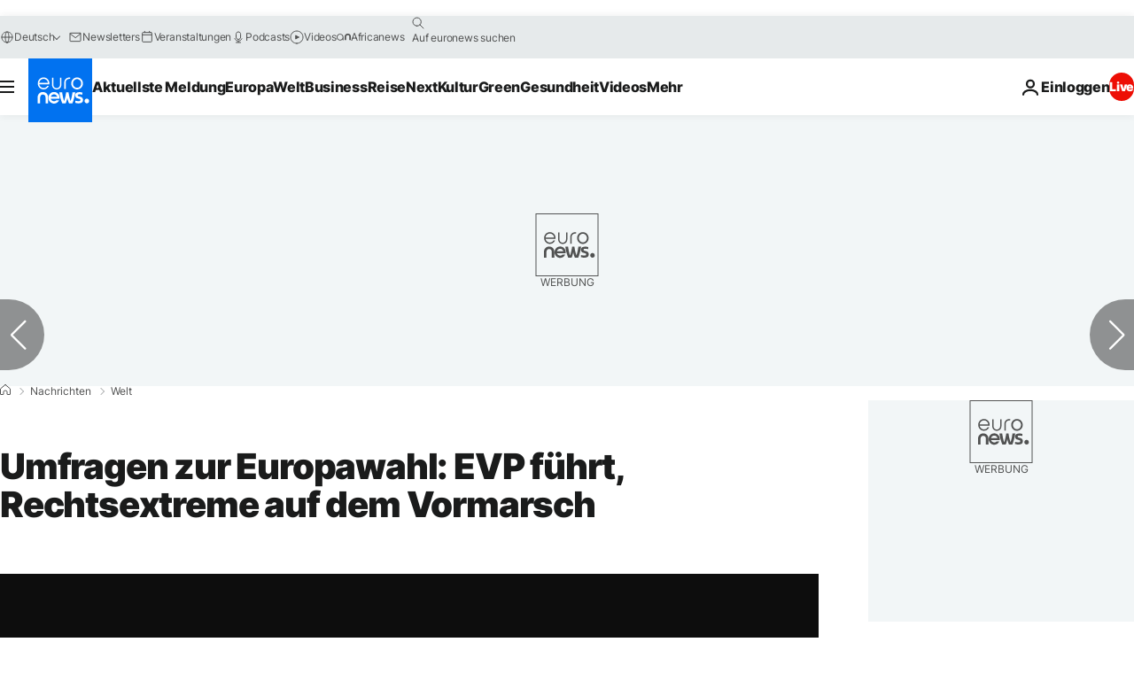

--- FILE ---
content_type: application/xml
request_url: https://dmxleo.dailymotion.com/cdn/manifest/video/x8yyq9g.m3u8?af=2%2C7%2C8%2C9&vv=1%2C2%2C3%2C4%2C5%2C6%2C7%2C8%2C11%2C12%2C13%2C14&mm=video%2Fmp4%2Cvideo%2Fwebm%2Caudio%2Fmp4%2Caudio%2Fmpeg%2Caudio%2Faac%2Caudio%2Fmpeg3%2Caudio%2Fmp3%2Caudio%2Fvnd.wave%2Caudio%2Fwav%2Caudio%2Fwave%2Caudio%2Fogg%2Caudio%2Fvorbis%2Cimage%2Fjpeg%2Cimage%2Fpng%2Cimage%2Fwebp%2Cimage%2Fsvg%2Bxml&cse=1jdvigbmu87a58b2559&rts=888552&rhv=1&cen=prod&cpi=xe2cka&cpt=player&rla=en&cpr=x9oog&eb=https%3A%2F%2Fde.euronews.com%2F2024%2F05%2F23%2Fumfragen-zur-europawahl-evp-fuhrt-rechtsextreme-auf-dem-vormarsch&ps=924x520&td=de.euronews.com&reader_gdpr_flag=0&reader_gdpr_consent=&gdpr_binary_consent=opt-out&gdpr_comes_from_infopack=0&reader_us_privacy=1---&vl=-1&ciid=1jdvigbmu87a58b2559_VMAP_0_0&cidx=0&sidx=0&vidIdx=0&omp=Dailymotion%2F1.0&omn=0&imal=1&uid_dm=dd55320b-f156-9345-93eb-91d3dace733c&ccPremium=false&ccCustomParams=6458%252Fde_euronews_new%252Fnews%252Fnews%252Fworld%2Flng%253Dde%2526page%253Darticle%2526video%253Dtrue%2526isBreakingNews%253Dfalse%2526vertical%253Dnews%2526nws_id%253D2547668%2526nwsctr_id%253D8452174%2526article_type%253Dnormal%2526program%253Dworld%2526video_duration%253D83240%2526technical_tags%253Dvideo-auto-play%2526source%253Deuronews%2526themes%253Dnews%25252Ceurope-news%2526tags%253Drechtspopulismus%25252Ceu-kommissionspraesident%25252Ceuropaeische-kommission%25252Crechtsextremismus%25252Ceuropawahl-2024%2526player_type%253Ddailymotion&3pcb=0&rap=1&apo=monetization&pos=1&pbm=2
body_size: 3953
content:
<?xml version="1.0" encoding="UTF-8"?><vmap:VMAP xmlns:vmap="http://www.iab.net/videosuite/vmap" version="1.0"><vmap:AdBreak breakType="linear" breakId="preroll1" timeOffset="start"><vmap:AdSource id="preroll1"><vmap:VASTAdData><VAST version="3.0"><Ad><InLine><AdSystem>Leo</AdSystem><AdTitle>noad</AdTitle><Extensions><Extension type="dailymotion" source="dailymotion">{"noAd":{"reasonId":1106,"reason":"viewing context|bot-detected"},"inventoryId":"bc7abcbc-d89d-4c3f-9781-395384e9e5cd"}</Extension></Extensions></InLine></Ad></VAST></vmap:VASTAdData></vmap:AdSource><vmap:Extensions><vmap:Extension type="dailymotion" source="dailymotion"><![CDATA[{"timeout":15000}]]></vmap:Extension></vmap:Extensions></vmap:AdBreak><vmap:AdBreak breakType="linear,nonlinear" breakId="midroll1-1" timeOffset="00:05:00" repeatAfter="00:05:00"><vmap:AdSource id="midroll1-1"><vmap:AdTagURI templateType="vast3">https://dmxleo.dailymotion.com/cdn/manifest/video/x8yyq9g.m3u8?auth=[base64]&amp;vo=[MEDIAPLAYHEAD]&amp;vv=1%2C2%2C3%2C4%2C5%2C6%2C7%2C8%2C11%2C12%2C13%2C14&amp;plt=1&amp;dmngv=1.0&amp;dmng=Dailymotion&amp;cpi=xe2cka&amp;apo=monetization&amp;pbm=2&amp;mm=video%2Fmp4%2Cvideo%2Fwebm%2Caudio%2Fmp4%2Caudio%2Fmpeg%2Caudio%2Faac%2Caudio%2Fmpeg3%2Caudio%2Fmp3%2Caudio%2Fvnd.wave%2Caudio%2Fwav%2Caudio%2Fwave%2Caudio%2Fogg%2Caudio%2Fvorbis%2Cimage%2Fjpeg%2Cimage%2Fpng%2Cimage%2Fwebp%2Cimage%2Fsvg%2Bxml&amp;rts=888552&amp;cbrs=1&amp;reader.player=dailymotion&amp;cen=prod&amp;3pcb=0&amp;rla=en&amp;rhv=1&amp;reader_us_privacy=1---&amp;eb=https%3A%2F%2Fde.euronews.com%2F2024%2F05%2F23%2Fumfragen-zur-europawahl-evp-fuhrt-rechtsextreme-auf-dem-vormarsch&amp;cpt=player&amp;cpr=x9oog&amp;battr=9%2C10%2C11%2C12%2C13%2C14%2C17&amp;sec=1&amp;lnrt=1&amp;dlvr=1%2C2&amp;cse=1jdvigbmu87a58b2559&amp;r=v</vmap:AdTagURI></vmap:AdSource><vmap:Extensions><vmap:Extension type="dailymotion" source="dailymotion"><![CDATA[{"timeout":15000}]]></vmap:Extension></vmap:Extensions></vmap:AdBreak><vmap:Extensions><vmap:Extension type="dailymotion" source="dmx"><![CDATA[{"asid":119}]]></vmap:Extension></vmap:Extensions></vmap:VMAP>